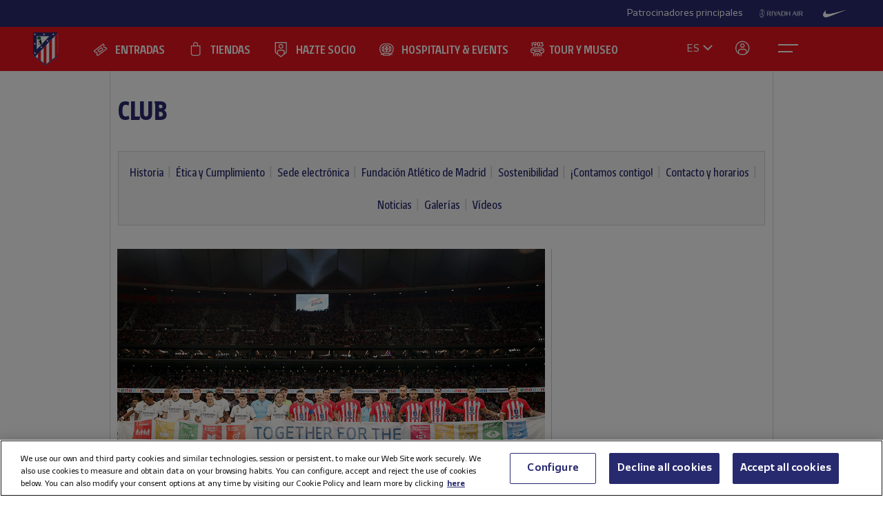

--- FILE ---
content_type: text/html; charset=utf-8
request_url: https://www.atleticodemadrid.com/noticias/el-atletico-de-madrid-se-une-al-pacto-mundial-de-naciones-unidas
body_size: 14836
content:
      
 
 <!DOCTYPE html><!--[if lt IE 7]> <html lang="es-ES" class="no-js lt-ie9 lt-ie8 lt-ie7"> <![endif]--><!--[if IE 7]> <html lang="es-ES" class="no-js lt-ie9 lt-ie8"> <![endif]--><!--[if IE 8]> <html lang="es-ES" class="no-js lt-ie9"> <![endif]--><!--[if gt IE 8]><!--> <html lang="es-ES" class="no-js"> <!--<![endif]--><head><meta charset="utf-8">
   
	
		<title>El Atlético de Madrid se une al Pacto Mundial de Naciones Unidas - Club Atlético de Madrid · Web oficial</title>
	
		
	
	
	
 
<script>document.documentElement.className=document.documentElement.className.replace(/( |^)no-js( |$)/, '$1' + 'js' + '$2');</script>
 <style type="text/css"> .js #main-level1{display: none;}</style>
 <script src="/js/jquery.js?1758786816" type="text/javascript"></script>

 
 <script>
 /* grunticon Stylesheet Loader | https://github.com/filamentgroup/grunticon | (c) 2012 Scott Jehl, Filament Group, Inc. | MIT license. */
 window.grunticon=function(e,t){if(!e||e.length!==3)return;var n=window,r=!!n.document.createElementNS&&!!n.document.createElementNS("http://www.w3.org/2000/svg","svg").createSVGRect,i=function(t){var i=n.document.createElement("link"),s=n.document.getElementsByTagName("script")[0];i.rel="stylesheet",i.href=e[t&&r?0:t?1:2],s.parentNode.insertBefore(i,s)},s=new n.Image;s.onerror=function(){i(!1)},s.onload=function(){i(s.width===1&&s.height===1)},s.src="[data-uri]"};
     grunticon( [ "/css/icons.data.svg.css", "/css/icons.data.png.css", "/css/icons.fallback.css" ] );
 </script>
 <noscript>

 <link href="/css/icons.fallback.css?1368792033" media="screen" rel="stylesheet" type="text/css" /></noscript>
 
 <!--[if lt IE 9]><script src="http://html5shim.googlecode.com/svn/trunk/html5.js"></script>
 <![endif]--><meta name="viewport" content="width=device-width, initial-scale=1.0">
 <script>
    var ATM = {
        touchy        : null,
        clicktouchEvt : null, 
        fonts : {
            hasDroid : function() {
                //console.log("droid");
                $(function() {
                    //console.log("droid ready");
                    $("article.widget.dato dt span").supersizr({"maxSize": 75});
                    //if($(".masonry").length > 0) $('.widgetbox.destacados').masonry('reload');        
                });
            },
            hasSoho : function() {
                //console.log("soho");
                $(function() {
                    //console.log("soho ready");
                    $(".widget.apertura .supersizeme h1 span").supersizr();  
                    $(".jugador-detalle h1 span").supersizr({"maxSize": 60, "preserveLineHeight": 1 });          
                });
            },
            hasAll : function() {
                //console.log("allfonts");
                $(function() {
                    //console.log("allfonts ready");
                    //if($(".masonry").length > 0) $('.widgetbox.destacados').masonry('reload');            
                });
            }
        }
    };
</script>




	<link href="/css/fonts-exo-to-manzanares.css?1716760944" media="screen" rel="stylesheet" type="text/css" />

	


 

	 
	    <!-- 1 -->
    	
		<link href="/css/manzanares_root.css?1718754733" media="screen" rel="stylesheet" type="text/css" />
		<link href="/css/all.css?1719267266" media="screen" rel="stylesheet" type="text/css" />
		<link href="/css/header-footer.css?1718786970" media="screen" rel="stylesheet" type="text/css" />
		<link href="/css/newHome-ATM.css?1762792246" media="screen" rel="stylesheet" type="text/css" />
		<link href="/css/header_overwrite.css?1769439307" media="screen" rel="stylesheet" type="text/css" />
	
	
<script src="/js/slick.min.js" type="text/javascript"></script>
<link rel="stylesheet" type="text/css" href="/css/slick.css" />
<link rel="stylesheet" type="text/css" href="/css/slick-theme.css" />






	<script type="text/javascript" src="/js/sdk.min.js?v=3_11_4"></script> <!-- Push Alerts -->
	<script type="text/javascript" src="/js/worker.min.js?v=3_11_4"></script> <!-- Push Alerts -->
	
	<!-- Remember to replace with your appKey www.atleticodemadrid.com -->
			
	
	
	

	<script type="text/javascript">
		var indigitallAccountId = 265;
		var indigitallCloud = "public";
		var indigitallLogsSubdomain = "customer.";
		var indigitallLogsDomain = "indigitall.com";
		var indigitallLogsPath = "/" + indigitallCloud + "/account/" + indigitallAccountId + "/log";

		function sendLogsToIndigitall(){
		  var xhttp = new XMLHttpRequest();
		  xhttp.open("POST", "https://" + indigitallLogsSubdomain + indigitallLogsDomain + indigitallLogsPath, true);
		  xhttp.setRequestHeader("Content-type", "application/json");
		  xhttp.send(JSON.stringify({
		      "appKey": localStorage.getItem("indigitall.repository.APP_KEY"),
		      "deviceId": localStorage.getItem("indigitall.repository.DEVICE_ID"),
		      "path": location.href,
		      "isIframe": (window.self !== window.top),
		      "parentPath": (window.self !== window.top) ? window.top.location.href : null
		  }));
		}

		function onIndigitallNewUserRegistered(device){
		  if(Notification.permission == "granted"){
		    sendLogsToIndigitall();
		  }
		}	
	</script>
	
	<script
	  src="/js/sdk.min.js"
	  onload="indigitall.init({
	    appKey:'2b671754-1aa9-449f-94e0-ddf5670b2fd7',
	    workerPath:'/js/worker.min.js',
	    requestLocation:true,
	    onNewUserRegistered: onIndigitallNewUserRegistered
	  })"
	  async>
	</script>
	
	<script type="text/javascript">
		$(() => {
			
			try {
				
				indigitall.deviceGet((device) => {
					if (device && device.enabled === true) {
						console.log("IF #1");
					} else {
						console.log("IF #2");
					}
				});

			}
			catch(err) {
			  console.log("Indigital exception cached: " + err.message);
			}	
			
			
			
			
		  
	  	});
	</script>
	
	

	

<style>html body [data-country]:not([data-country="ALL"]){display:none;}</style>

<script>
$(function(){
  $.ajax({
    url:'/pages/get_cf_country/all.json', type:'POST', dataType:'json', cache:false // ,data:{ authenticity_token: AUTH_TOKEN } // si usas CSRF
  }).then(function(r){
    var isAdmin = ($('.tab-menu-administrador').length == 1);
    var cc=(r&&r.cf_country?r.cf_country:'').toUpperCase(),
        onNews=/\/noticias\//i.test(location.pathname),
        mustRedirect=false;

    $('[data-country]').each(function(){
      var $el=$(this),
          raw=$el.attr('data-country')||$el.attr('div-country')||'ALL',
          v=$.trim(raw).toUpperCase();

      if(v==='ALL'){ $el.show(); return; }

      var allowed=$.map(v.split(/[,\s]+/),function(s){ s=$.trim(s); return s||null; });
      if($.inArray(cc,allowed)!==-1){
        $el.show();
      }else{
        if (!isAdmin){
          $el.hide().empty().append(document.createComment('Hidden by country filter (user='+cc+', allowed='+v+')'));
        }else{
          $el.show();
        }
        if(onNews) mustRedirect=true;
      }
    });
    if(!isAdmin && mustRedirect && location.pathname!=='/'){ location.replace('/'); }
  });
});
</script>





 <!-- !is_pre -->
	 <!-- !is_en || admin? -->
			
	



<!-- Google Tag Manager -->
<script>(function(w,d,s,l,i){w[l]=w[l]||[];w[l].push({'gtm.start':
new Date().getTime(),event:'gtm.js'});var f=d.getElementsByTagName(s)[0],
j=d.createElement(s),dl=l!='dataLayer'?'&l='+l:'';j.async=true;j.src=
'https://www.googletagmanager.com/gtm.js?id='+i+dl;f.parentNode.insertBefore(j,f);
})(window,document,'script','dataLayer','GTM-NTRW2FP');</script>
<!-- End Google Tag Manager -->

<meta name="google-site-verification" content="KGod2LW2G-B7MknAyEjx0Gh8pzLyjM9rA4k3Z4GHkvQ" />





 
 <link href="/sites/1/stylesheets/errors.css?1577958215" media="screen" rel="stylesheet" type="text/css" /><link href="/noticias.rss" rel="alternate" title="RSS" type="application/rss+xml" />
        
      
    <meta name="description" content="A comienzos del mes de septiembre, el club firmó su adhesión al Pacto Mundial de Naciones Unidas, una iniciativa de la ONU que lidera la sostenibilidad empresarial en el mundo."/>
		<meta property="og:title" content="Club Atlético de Madrid - El Atlético de Madrid se une al Pacto Mundial de Naciones Unidas" />	<meta property="og:description" content="A comienzos del mes de septiembre, el club firmó su adhesión al Pacto Mundial de Naciones Unidas, una iniciativa de la ONU que lidera la sostenibilidad empresarial en el mundo." />	<meta property="og:url" content="https://www.atleticodemadrid.com/noticias/el-atletico-de-madrid-se-une-al-pacto-mundial-de-naciones-unidas" />	<meta property="og:image" content="https://www.atleticodemadrid.com/system/file3s/85854/large/sXxjGuydkG_2023_09_24_atletico_real_madrid_onu.jpg?1695583973" />	<meta property="og:site_name" content="Club Atlético de Madrid" />
<meta name="resource-type" content="document"/>





      
           
           
           </head>
            



		
	

<body id="myBody" class="sponsored"  data-lay="noticias">



<!-- Google Tag Manager (noscript) -->
<noscript><iframe src="https://www.googletagmanager.com/ns.html?id=GTM-NTRW2FP" height="0" width="0" style="display:none;visibility:hidden"></iframe></noscript>
<!-- End Google Tag Manager (noscript) -->




           
      
           
           
      
           

           
           
              
           
           
        
                    
	

  





<section id="myHeader" class="top-bar  ">
	

<!-- Main Sponsors Top Bar -->
	<section class="mainsponsors">
		
	      <p>Patrocinadores principales</p>
	    
	    	    	<a href="https://www.riyadhair.com/?utm_source=footer&amp;utm_medium=atleti&amp;utm_campaign=sponsor" target="_blank" title="RIYADH AIR "><img alt="RIYADH AIR " src="https://img-estaticos.atleticodemadrid.com//system/fotosponsorheaders/236/original/riyadh_footer_v3.png?1753864624" /></a>
	    	    	<a href="http://www.nike.com/es/es_es/lp/football" target="_blank" title="Nike"><img alt="Nike" src="https://img-estaticos.atleticodemadrid.com//system/fotosponsorheaders/66/original/logo_nike.png?1714382498" /></a>
	    	</section>
	
<!-- // End Main Sponsors Top Bar -->
	




<!-- Top Header -->
<header id="newHeader" class="">
    <h1 class="escudo" style="">
        <a href="/">
            <span>Atlético de Madrid</span>
            <img src="/images/EscudoATM.svg" alt="Escudo Atlético de Madrid" style="">
        </a>
    </h1>
    
				<ul class="mainnav">
							<li><a href="https://www.atleticodemadrid.com/entradas" class='entradas' >ENTRADAS</a></li>
							<li><a href="https://www.atleticodemadrid.com/atm/atleti-store" class='tienda' >TIENDAS</a></li>
							<li><a href="https://fans.atleticodemadrid.com/socios" class='socio' >HAZTE SOCIO</a></li>
							<li><a href="https://www.neptunopremium.com" class='experiencias' target='_blank'>HOSPITALITY & EVENTS</a></li>
							<li><a href="https://tour-museum.atleticodemadrid.com/" class='hospitality' target='_blank'>TOUR Y MUSEO</a></li>
					</ul>
	
    <ul class="secondnav">
        
          <li class="idioma"><a href="#">ES</a></li>
        
        
            <li class="profile_icon"><a href="#" class="js-open-salesforce-login"><img src="/images/icons/profile.svg" alt="Usuario"></a></li>
        
        <li class="menu_icon">
    <a href="javascript:;" menu-toggle="menuId" class="btn-menu">
        <!-- <img src="/images/icons/menu.svg" alt="Menú"> -->
        <?xml version="1.0" encoding="UTF-8" standalone="no"?>
        <!DOCTYPE svg PUBLIC "-//W3C//DTD SVG 1.1//EN" "http://www.w3.org/Graphics/SVG/1.1/DTD/svg11.dtd">
        <svg onclick="toggleAnimation();" id="openCloseIcon" width="52" height="49" viewBox="0 0 52 49" version="1.1"
            xmlns="http://www.w3.org/2000/svg" xmlns:xlink="http://www.w3.org/1999/xlink" xml:space="preserve"
            xmlns:serif="http://www.serif.com/" style="fill-rule:evenodd;clip-rule:evenodd;">
            <g id="iconHitArea">
                <rect x="0" y="0" width="52" height="49" style="fill:#00000000;"></rect>
            </g>
            <g id="iconHiddenHitArea">
                <rect display="none" x="0" y="0" width="52" height="49" style="fill:#00000000;">
                    <set attributeName="display" from="none" to="inline" begin="hitArea.click" />
                </rect>
            </g>
            <g id="iconContents" style="pointer-events:none;">
                <path id="iconTopLine" d="M12,20l29,0" style="fill:none;fill-rule:nonzero;stroke:#fff;stroke-width:2px;">
                    <animate begin="iconHitArea.click" attributeName="d" from="M12,20l29,0" to="M34.01,31.293l-14.77,-14.769"
                        dur="0.2s" restart="whenNotActive" fill="freeze" />
                </path>
                <path id="iconBottonLine" d="M12,30l21,0" style="fill:none;fill-rule:nonzero;stroke:#fff;stroke-width:2px;">
                    <animate begin="iconHitArea.click" attributeName="d" from="M12,30l21,0" to="M34.174,16.707l-14.769,14.769"
                        dur="0.2s" restart="whenNotActive" fill="freeze" />
                </path>
            </g>
        </svg>
    </a>
</li>
    </ul>
    <ul class="go-main-site ">
        <li><a href="/" title="Atlético de Madrid">Ir a atleticodemadrid.com</a></li>
    </ul>
    <div id="js-user-menu">
        
    </div>
    <ul id="idioma-alt">
          <li class="user-area">
            <a href="https://en.atleticodemadrid.com">EN</a>
          </li>
    </ul>
</header>
<!-- // End Top Header -->


</section>

				<ul class="mainnav_mobile">
							<li><a href="https://www.atleticodemadrid.com/entradas" class='entradas' >ENTRADAS</a></li>
							<li><a href="https://www.atleticodemadrid.com/atm/atleti-store" class='tienda' >TIENDAS</a></li>
							<li><a href="https://fans.atleticodemadrid.com/socios" class='socio' >HAZTE SOCIO</a></li>
							<li><a href="https://www.neptunopremium.com" class='experiencias' target='_blank'>HOSPITALITY & EVENTS</a></li>
							<li><a href="https://tour-museum.atleticodemadrid.com/" class='hospitality' target='_blank'>TOUR Y MUSEO</a></li>
					</ul>
	
<nav class="completenav menu menu-hidden" id="menuId">
    <div id="menuWrapper">
        <div class="main_elements">
	 	
				<ul class="">
							<li><a href="https://www.atleticodemadrid.com/entradas"  >ENTRADAS</a></li>
							<li><a href="https://www.atleticodemadrid.com/atm/atleti-store"  >TIENDAS</a></li>
							<li><a href="https://fans.atleticodemadrid.com/socios"  >HAZTE SOCIO</a></li>
							<li><a href="https://www.neptunopremium.com"  target='_blank'>HOSPITALITY & EVENTS</a></li>
							<li><a href="https://tour-museum.atleticodemadrid.com/"  target='_blank'>TOUR Y MUSEO</a></li>
					</ul>
	
	 </div>	
	 <div class="secondary_elements">
	    <ul>
   			   				    		    			    				    					    				<li class="accordion"><a href="javascript:;" class="accordion__intro to-external" id="p-mainmenu-2864" title="EQUIPOS">EQUIPOS</a>															<ul class="submenu accordion__content">
																			<li><a href="https://www.atleticodemadrid.com/jugadores-primer-equipo/" class=" to-external" id="p-mainmenu-2865" title="Primer equipo masculino">Primer equipo masculino</a></li>
																			<li><a href="https://www.atleticodemadrid.com/primer-equipo-femenino" class=" to-external" id="p-mainmenu-2876" title="Primer equipo femenino">Primer equipo femenino</a></li>
																			<li><a href="/noticias-academia/" class=" " id="p-mainmenu-2886" title="Academia">Academia</a></li>
																	</ul> 
													</li>
	            		            	    				    					    				<li class="accordion"><a href="javascript:;" class="accordion__intro " id="p-mainmenu-2902" title="AFICIONADOS">AFICIONADOS</a>															<ul class="submenu accordion__content">
																			<li><a href="https://www.atleticodemadrid.com/haztesocio" id="p-mainmenu-2903" target="_blank" title="Hazte socio">Hazte socio</a></li>
																			<li><a href="https://www.atleticodemadrid.com/haztesocio/abonos.html" class=" to-external" id="p-mainmenu-2904" target="_blank" title="Abonos">Abonos</a></li>
																			<li><a href="https://oficinavirtual.atleticodemadrid.com/index.php/es-es/" class=" to-external" id="p-mainmenu-2905" target="_blank" title="Área personal">Área personal</a></li>
																			<li><a href="/atm/senado" class=" " id="p-mainmenu-2906" title="Senado">Senado</a></li>
																			<li><a href="/atm/penas" class=" " id="p-mainmenu-2907" title="Peñas">Peñas</a></li>
																			<li><a href="/atm/normativa-2" class=" " id="p-mainmenu-2914" title="Normativa">Normativa</a></li>
																			<li><a href="/noticias-fans/" class=" " id="p-mainmenu-2915" title="Noticias">Noticias</a></li>
																	</ul> 
													</li>
	            		            	    				    					    				<li class="no-accordion"><a href="https://www.neptunopremium.com" class="no-accordion__intro to-external" id="p-mainmenu-2916" title="VIP Y EVENTOS">VIP Y EVENTOS</a>													</li>
	            		            	    				    					    				<li class="accordion"><a href="javascript:;" class="accordion__intro " id="p-mainmenu-2917" title="ACADEMIA">ACADEMIA</a>															<ul class="submenu accordion__content">
																			<li><a href="/atm/que-es-la-academia" class=" " id="p-mainmenu-3175" title="¿Qué es la Academia?">¿Qué es la Academia?</a></li>
																			<li><a href="https://campusatleticodemadrid.com" class=" to-external" id="p-mainmenu-2920" target="_blank" title="Campus">Campus</a></li>
																			<li><a href="/atm/escuelas-de-tecnificacion" class=" " id="p-mainmenu-2921" title="Escuelas de Tecnificación">Escuelas de Tecnificación</a></li>
																			<li><a href="https://www.atleticodemadrid.com/internationalexperience/index.html" class=" to-external" id="p-mainmenu-2922" title="Experiencias internacionales">Experiencias internacionales</a></li>
																			<li><a href="https://www.atleticodemadrid.com/atm/sistema-proteccion-a-la-infancia" class=" to-external" id="p-mainmenu-3180" target="_blank" title="Sistema de Protección a la Infancia">Sistema de Protección a la Infancia</a></li>
																	</ul> 
													</li>
	            		            	    				    					    				<li class="accordion"><a href="javascript:;" class="accordion__intro " id="p-mainmenu-2923" title="RIYADH AIR METROPOLITANO">RIYADH AIR METROPOLITANO</a>															<ul class="submenu accordion__content">
																			<li><a href="/atm/proyecto" class=" " id="p-mainmenu-2924" title="Nuestro estadio">Nuestro estadio</a></li>
																			<li><a href="/atm/como-llegar" class=" " id="p-mainmenu-2925" title="Cómo llegar">Cómo llegar</a></li>
																			<li><a href="https://tour-museum.atleticodemadrid.com" class=" to-external" id="p-mainmenu-2927" title="Tour &amp; Museum">Tour, Museo y Fan Moments</a></li>
																			<li><a href="https://www.neptunopremium.com/" class=" to-external" id="p-mainmenu-2929" title="Vip y eventos">Vip y eventos</a></li>
																			<li><a href="/atm/restauracion" class=" " id="p-mainmenu-3062" title="Restauración">Restauración</a></li>
																			<li><a href="/galeria-nuevo-estadio" class=" " id="p-mainmenu-2930" title="Galerías">Galerías</a></li>
																			<li><a href="/videos-nuevo-estadio" class=" " id="p-mainmenu-2931" title="Vídeos">Vídeos</a></li>
																			<li><a href="/noticias-nuevo-estadio" class=" " id="p-mainmenu-2932" title="Noticias">Noticias</a></li>
																	</ul> 
													</li>
	            		            	    				    					    				<li class="accordion"><a href="javascript:;" class="accordion__intro " id="p-mainmenu-2933" title="CLUB">CLUB</a>															<ul class="submenu accordion__content">
																			<li><a href="/atm/historia-por-decadas" class=" " id="p-mainmenu-2934" title="Historia">Historia</a></li>
																			<li><a href="/atm/codigo-etico" class=" " id="p-mainmenu-2940" title="Ética y Cumplimiento">Ética y Cumplimiento</a></li>
																			<li><a href="/atm/sede-electronica" class=" " id="p-mainmenu-2943" title="Sede electrónica">Sede electrónica</a></li>
																			<li><a href="https://www.fundacionatleticodemadrid.com" class=" to-external" id="p-mainmenu-2945" title="Fundación Atlético de Madrid">Fundación Atlético de Madrid</a></li>
																			<li><a href="/atm/sostenibilidad" class=" " id="p-mainmenu-2946" title="Sostenibilidad">Sostenibilidad</a></li>
																			<li><a href="/atm/trabaja-con-nosotros" class=" " id="p-mainmenu-2947" title="¡Contamos contigo!">¡Contamos contigo!</a></li>
																			<li><a href="/atm/contacto-15" class=" " id="p-mainmenu-2949" title="Contacto y horarios">Contacto y horarios</a></li>
																			<li><a href="/noticias-el-club/" class=" " id="p-mainmenu-2950" title="Noticias">Noticias</a></li>
																			<li><a href="/galeria-el-club" class=" " id="p-mainmenu-2951" title="Galerías">Galerías</a></li>
																			<li><a href="/videos-el-club" class=" " id="p-mainmenu-2952" title="Vídeos">Vídeos</a></li>
																	</ul> 
													</li>
	            		            	    				            	    				            	    				            	    				            	    				            	    				            	    				            	    				            	    				            	    				            	    				            	    				            	    				            	    				            	    				            	    				            	    				            	    				            	    				            	    				            	    				            	    				            	    				            	    				            	    				            	    				            	    				            	    				            	    				            	    				            	    				            	    				            	    				            	    				            	    				            	    				            	    				            	    				            	    				            	    				            	    				            	    				            	    				            	    				            	    				            	    				            	    				            	    				            	    				            	    				            	    				            	    				            	    				            	    				            	    				            	    				            	    				            	    				            	    				            	    				            	    				            	    				            	    				            	    				            	    				            	    				            	    				            	    				            	    				            	    				            	    				            	    				            	    				            	    				            	    				            	    				            	    				            	    				            	    				            	    				            	    				            	    				            	    				            	    				            	    				            	    				            	    				            	    				            	    				            	    				            	    				            	    				            	    				            	    				            	    				            	    				            	    				            	    				            	    				            	    				            	    				            	    				            	    				            	    				            	    				            	    				            	    				            	    				            	    				            	    				            	    				            	    				            	    				            	    				            	    				            	    				            	    				            	    				            	    				            	    				            	    				            	    				            	    				            	    				            	    				            	    				            	    				            	    				            	    				            	    				            	    				            	    				            	    				            	
	    		    </ul>
	 </div>
	 	<div class="other_elements">
	    <ul>
	    		    		<li><a href="https://www.atleticodemadrid.com/atm/fundacion-atletico-de-madrid" >FUNDACIÓN ATLÉTICO DE MADRID</a></li>
	        	    		<li><a href="https://sites.atleticodemadrid.com/we-love-football/" target='_blank'>WE LOVE FOOTBALL</a></li>
	        	    		<li><a href="https://tour-museum.atleticodemadrid.com" target='_blank'>TOUR, MUSEO Y FAN MOMENTS</a></li>
	        	    		<li><a href="https://indiparkatleti.com/" >INDI PARK</a></li>
	        	    		<li><a href="https://atletilab.com/" target='_blank'>ATLETI LAB</a></li>
	        		
	    </ul>
	    <div class="descarga-app">
        <a href="/descargar-app" class="enlace-imagen">
          <picture>
            <source media="(min-width: 900px)" srcset="/images/descargapp-menu.png">
            <source srcset="/images/descargapp-menu-mobile.png">
            <img src="/images/descargapp-menu-mobile.png">
          </picture>
        </a>
        <ul>
          <li><a href="https://www.facebook.com/AtleticodeMadrid"><img src="/images/socialicons/facebook.svg" alt="Facebook"></a></li>
          <li><a href="https://twitter.com/atleti"><img src="/images/socialicons/x.svg" alt="X"></a></li>
          <li><a href="https://www.youtube.com/atleticodemadrid"><img src="/images/socialicons/youtube.svg" alt="YouTube"></a></li>
          <li><a href="https://www.instagram.com/atleticodemadrid"><img src="/images/socialicons/instagram.svg" alt="Instagram"></a></li>
          <li><a href="https://www.linkedin.com/company/atleticodemadrid"><img src="/images/socialicons/linkedin.svg" alt="Linkedin"></a></li>
          <li><a href="https://www.tiktok.com/@atleticodemadrid"><img src="/images/socialicons/tiktok.svg" alt="TikTok"></a></li>
          <li><a href="https://wa.me/34690372769?text=Hola#blank"><img src="/images/socialicons/whatsapp.svg" alt="Whatsapp"></a></li>
        </ul>
      </div>

        <style type="text/css">
        	.app-and-rrss{position: absolute; bottom: 150px;}
        	.app-and-rrss .banner-app-image{max-width: 260px;}
        	.pendiente-txuma.social_links {position: absolute; bottom: 80px;}
        	.pendiente-txuma.social_links ul li { display: inline-block; margin-right: 5px; }
			nav.completenav div#menuWrapper div.other_elements .pendiente-txuma.social_links ul li::after{ display: none; }
			nav.completenav div#menuWrapper div.other_elements .pendiente-txuma.social_links ul li img{ width: 30px; }
        </style>
	</div>
	
 </div>	 
</nav>

<!--- -------------------------------->




<div id="js-popup-login" data-browser="Mozilla/5.0 (Macintosh; Intel Mac OS X 10_15_7) AppleWebKit/537.36 (KHTML, like Gecko) Chrome/131.0.0.0 Safari/537.36; ClaudeBot/1.0; +claudebot@anthropic.com)"> </div>



              




<section class="contenido">
	
	




	
	
		
										
		
			
			
			
			
			
		
		
		<header class="cabecera-seccion">
		    <nav id="sectionmenu-mobile"> 
		        <ul>
		            <!-- must have level 1: -->
		            <li class="mobilemenuitem"><a href="/noticias-el-club/" class=" " id="p-2933" title="CLUB">CLUB</a> <!-- EL CLUB -->
		            	
		            			                
		                <ul data-c="1">	
		                 	 	
		                         <li><a href="/atm/historia-por-decadas" class=" " id="p-2934" title="Historia">Historia</a> <!-- HISTORIA -->
		                        		
		                         </li>
		                     	
		                         <li><a href="/atm/codigo-etico" class=" " id="p-2940" title="Ética y Cumplimiento">Ética y Cumplimiento</a> <!-- HISTORIA -->
		                        		
		                         </li>
		                     	
		                         <li><a href="/atm/sede-electronica" class=" " id="p-2943" title="Sede electrónica">Sede electrónica</a> <!-- HISTORIA -->
		                        		
		                         </li>
		                     	
		                         <li><a href="https://www.fundacionatleticodemadrid.com" class=" to-external" id="p-2945" title="Fundación Atlético de Madrid">Fundación Atlético de Madrid</a> <!-- HISTORIA -->
		                        		
		                         </li>
		                     	
		                         <li><a href="/atm/sostenibilidad" class=" " id="p-2946" title="Sostenibilidad">Sostenibilidad</a> <!-- HISTORIA -->
		                        		
		                         </li>
		                     	
		                         <li><a href="/atm/trabaja-con-nosotros" class=" " id="p-2947" title="¡Contamos contigo!">¡Contamos contigo!</a> <!-- HISTORIA -->
		                        		
		                         </li>
		                     	
		                         <li><a href="/atm/contacto-15" class=" " id="p-2949" title="Contacto y horarios">Contacto y horarios</a> <!-- HISTORIA -->
		                        		
		                         </li>
		                     	
		                         <li><a href="/noticias-el-club/" class=" " id="p-2950" title="Noticias">Noticias</a> <!-- HISTORIA -->
		                        		
		                         </li>
		                     	
		                         <li><a href="/galeria-el-club" class=" " id="p-2951" title="Galerías">Galerías</a> <!-- HISTORIA -->
		                        		
		                         </li>
		                     	
		                         <li><a href="/videos-el-club" class=" " id="p-2952" title="Vídeos">Vídeos</a> <!-- HISTORIA -->
		                        		
		                         </li>
		                      
		               </ul> 
		    		</li>
		        </ul>
		    </nav>
		    <nav id="sectionmenu-full"> 
		        <!-- must have level: -->
		        <ul class="menu-main">
		        	
		            <li class="active "><a href="/noticias-el-club/" class=" " id="p-2933" title="CLUB">CLUB</a>
		                
		            </li>
		            		        </ul>
		            <div>
		                <!-- optional level 2: -->
		                
		                <!-- optional level 3: -->
		                
		                <!-- must have level 4: -->
		                
			                <ul class="lastlist ">
			                	
			                		
			                		
			                		<li ><a href="/atm/historia-por-decadas" class=" " id="p-2934" title="Historia">Historia</a></li>
			                	
			                		
			                		
			                		<li ><a href="/atm/codigo-etico" class=" " id="p-2940" title="Ética y Cumplimiento">Ética y Cumplimiento</a></li>
			                	
			                		
			                		
			                		<li ><a href="/atm/sede-electronica" class=" " id="p-2943" title="Sede electrónica">Sede electrónica</a></li>
			                	
			                		
			                		
			                		<li ><a href="https://www.fundacionatleticodemadrid.com" class=" to-external" id="p-2945" title="Fundación Atlético de Madrid">Fundación Atlético de Madrid</a></li>
			                	
			                		
			                		
			                		<li ><a href="/atm/sostenibilidad" class=" " id="p-2946" title="Sostenibilidad">Sostenibilidad</a></li>
			                	
			                		
			                		
			                		<li ><a href="/atm/trabaja-con-nosotros" class=" " id="p-2947" title="¡Contamos contigo!">¡Contamos contigo!</a></li>
			                	
			                		
			                		
			                		<li ><a href="/atm/contacto-15" class=" " id="p-2949" title="Contacto y horarios">Contacto y horarios</a></li>
			                	
			                		
			                		
			                		<li ><a href="/noticias-el-club/" class=" " id="p-2950" title="Noticias">Noticias</a></li>
			                	
			                		
			                		
			                		<li ><a href="/galeria-el-club" class=" " id="p-2951" title="Galerías">Galerías</a></li>
			                	
			                		
			                		
			                		<li ><a href="/videos-el-club" class=" " id="p-2952" title="Vídeos">Vídeos</a></li>
			                	
			                </ul>	                
		                
		            </div>
		    </nav> 
		</header>
			
 


	<script type="text/javascript">
		$( document ).ready(function() { $("ul.wetic").append( "<li>club-2</li>" ); });	
	</script>

	
	
		

 
	


<script type="text/javascript">
	$( document ).ready(function() {
		$("#sectionmenu-full .menu-main .active a[href='/atm/fundacion']").attr('href', '/noticias-fundacion')
	});	
</script>


	
	<div class="main">
		<article class="noticia-interior" data-country="ALL">
				
				
			
			 	
				
				
		    
		    	
		    											
												<span class="picture" data-alt="Temp. 23-24 | Atlético de Madrid - Real Madrid | Pacto Mundial ONU equipos pancarta" data-picture="">  <span data-src='/system/file5s/85854/medium2/sXxjGuydkG_2023_09_24_atletico_real_madrid_onu.jpg?1695583982'></span> <!-- 300x220-->  <span data-src='/system/file5s/85854/medium2x2/sXxjGuydkG_2023_09_24_atletico_real_madrid_onu.jpg?1695583982'       data-media="(min-device-pixel-ratio: 2.0)">  </span>  <span data-src='/system/file5s/85854/large2/sXxjGuydkG_2023_09_24_atletico_real_madrid_onu.jpg?1695583982'      data-media="(min-width: 520px)">  </span> <!-- 620x440-->  <span data-src='/system/file5s/85854/large2x2/sXxjGuydkG_2023_09_24_atletico_real_madrid_onu.jpg?1695583982'  data-media="(min-width: 520px) and (min-device-pixel-ratio: 2.0)"> </span>  <!--[if (lt IE 9) & (!IEMobile)]>  <span data-src='/system/file5s/85854/large2/sXxjGuydkG_2023_09_24_atletico_real_madrid_onu.jpg?1695583982'></span>  <![endif]-->  <noscript> <img src='/system/file5s/85854/medium2/sXxjGuydkG_2023_09_24_atletico_real_madrid_onu.jpg?1695583982' alt="Temp. 23-24 | Atlético de Madrid - Real Madrid | Pacto Mundial ONU equipos pancarta"> </noscript> </span> 													
			    <header>
			    					    					    		<span class='preheading'>PRESENTE EN 160 PAÍSES</span>
				    			    					        <h1>El Atlético de Madrid se une al Pacto Mundial de Naciones Unidas</h1>
			        <div>
			        				        							<time datetime="2023-09-25"> 
				        	<div class="time-and-social">
				        		<div class="date">
				        	    	25 de septiembre, 2023 - 18:30 
					            </div>
					            <div class="version1">
	<div class="sharethis">
		<span class='st_facebook_hcount' displayText='Facebook'></span>
		<span class='st_twitter_hcount' st_via='Atleti' displayText='Tweet'></span>
		<span class='st_googleplus_hcount' displayText=' '></span>
		<span class='st_whatsapp_hcount' displayText=' '></span>
	</div>
</div>

			            	</div>
			            </time>
			        </div>
			        
			        <h2>A comienzos del mes de septiembre, el club firmó su adhesión al Pacto Mundial de Naciones Unidas, una iniciativa de la ONU que lidera la sostenibilidad empresarial en el mundo.</h2>
			        
			        			        
			    </header>
			
				<p>Nuestro club firm&oacute; a comienzos del mes de septiembre su adhesi&oacute;n al Pacto Mundial de Naciones Unidad, una iniciativa promovida por la ONU que lidera la la sostenibilidad empresarial en el mundo. El Pacto Mundial est&aacute; presente en 160 pa&iacute;ses a trav&eacute;s de las m&aacute;s de 22.300 entidades participantes, m&aacute;s de 1.500 ubicadas en Espa&ntilde;a.</p><p>Con esta adhesi&oacute;n, hacemos p&uacute;blica nuestra voluntad de trabajar para incorporar los Diez Principios del Pacto Mundial en nuestra estrategia y dar as&iacute; respuesta a nuestras responsabilidades en materia de derechos humanos, trabajo, medioambiente y lucha contra la corrupci&oacute;n; tanto en el &aacute;mbito deportivo como empresarial.&nbsp;</p>
			    
			    
			    
			    <footer class="etiquetas">

			    </footer>

				
			    
		    		

		    
		    
	    	
	    	
			
			
				
					
	<div id="productos-slider" class="relacionados carrousel-bottom">
		<header>
			<h1>TIENDA ONLINE</h1>
		</header>
		<div class="variable var-14 slider">
			
			    <div class="producto-slider-item">
		          <a href="/slideritems/go/525?u=1&t=title-image" title="PRIMERA EQUIPACIÓN 2025/26" rel="nofollow">
		              <span class="image-slider-container">
		              	<img alt="PRIMERA EQUIPACIÓN 2025/26" src="/system/fotoslideritems/525/large/600primeracuadrada.jpg?1750672461"/>
		              </span>
		              <span class="title">PRIMERA EQUIPACIÓN 2025/26</span>
		              
		              	 <span class="precio">Desde 69,95&euro;</span>
		              
		           </a>   	
		              
		              	<a href="/slideritems/go/525?u=2&t=boton" title="PRIMERA EQUIPACIÓN 2025/26" rel="nofollow">
			             <span class="comprar">COMPRAR</span>
			            </a> 
			          
		          </a>
			    </div>
		    
			    <div class="producto-slider-item">
		          <a href="/slideritems/go/526?u=1&t=title-image" title="SEGUNDA EQUIPACIÓN 2025/26" rel="nofollow">
		              <span class="image-slider-container">
		              	<img alt="SEGUNDA EQUIPACIÓN 2025/26" src="/system/fotoslideritems/526/large/matchcuadrado.jpg?1747842971"/>
		              </span>
		              <span class="title">SEGUNDA EQUIPACIÓN 2025/26</span>
		              
		              	 <span class="precio">Desde 79,95&euro;</span>
		              
		           </a>   	
		              
		              	<a href="/slideritems/go/526?u=2&t=boton" title="SEGUNDA EQUIPACIÓN 2025/26" rel="nofollow">
			             <span class="comprar">COMPRAR</span>
			            </a> 
			          
		          </a>
			    </div>
		    
			    <div class="producto-slider-item">
		          <a href="/slideritems/go/542?u=1&t=title-image" title="TERCERA EQUIPACIÓN 2025/26" rel="nofollow">
		              <span class="image-slider-container">
		              	<img alt="TERCERA EQUIPACIÓN 2025/26" src="/system/fotoslideritems/542/large/terceraslider.jpg?1759843137"/>
		              </span>
		              <span class="title">TERCERA EQUIPACIÓN 2025/26</span>
		              
		              	 <span class="precio">Desde 69,95&euro;</span>
		              
		           </a>   	
		              
		              	<a href="/slideritems/go/542?u=2&t=boton" title="TERCERA EQUIPACIÓN 2025/26" rel="nofollow">
			             <span class="comprar">COMPRAR</span>
			            </a> 
			          
		          </a>
			    </div>
		    
			    <div class="producto-slider-item">
		          <a href="/slideritems/go/544?u=1&t=title-image" title="TRAINING 25/26" rel="nofollow">
		              <span class="image-slider-container">
		              	<img alt="TRAINING 25/26" src="/system/fotoslideritems/544/large/600segundacuadrada.jpg?1750672553"/>
		              </span>
		              <span class="title">TRAINING 25/26</span>
		              
		              	 <span class="precio">Desde 47,95&euro;</span>
		              
		           </a>   	
		              
		              	<a href="/slideritems/go/544?u=2&t=boton" title="TRAINING 25/26" rel="nofollow">
			             <span class="comprar">COMPRAR</span>
			            </a> 
			          
		          </a>
			    </div>
		    
			    <div class="producto-slider-item">
		          <a href="/slideritems/go/543?u=1&t=title-image" title="AC/DC x ATLETI" rel="nofollow">
		              <span class="image-slider-container">
		              	<img alt="AC/DC x ATLETI" src="/system/fotoslideritems/543/large/acdcslider.jpg?1759843506"/>
		              </span>
		              <span class="title">AC/DC x ATLETI</span>
		              
		              	 <span class="precio">Desde 21,95&euro;</span>
		              
		           </a>   	
		              
		              	<a href="/slideritems/go/543?u=2&t=boton" title="AC/DC x ATLETI" rel="nofollow">
			             <span class="comprar">COMPRAR</span>
			            </a> 
			          
		          </a>
			    </div>
		    
			    <div class="producto-slider-item">
		          <a href="/slideritems/go/545?u=1&t=title-image" title="Wonder Woman x Atleti" rel="nofollow">
		              <span class="image-slider-container">
		              	<img alt="Wonder Woman x Atleti" src="/system/fotoslideritems/545/large/SLIDERSWW.jpg?1741598241"/>
		              </span>
		              <span class="title">Wonder Woman x Atleti</span>
		              
		              	 <span class="precio">Desde 29,95€&euro;</span>
		              
		           </a>   	
		              
		              	<a href="/slideritems/go/545?u=2&t=boton" title="Wonder Woman x Atleti" rel="nofollow">
			             <span class="comprar">COMPRAR</span>
			            </a> 
			          
		          </a>
			    </div>
		    
			    <div class="producto-slider-item">
		          <a href="/slideritems/go/510?u=1&t=title-image" title="COLECCIÓN RETRO" rel="nofollow">
		              <span class="image-slider-container">
		              	<img alt="COLECCIÓN RETRO" src="/system/fotoslideritems/510/large/SLIDERS.jpg?1741597853"/>
		              </span>
		              <span class="title">COLECCIÓN RETRO</span>
		              
		              	 <span class="precio">Desde 29,95&euro;</span>
		              
		           </a>   	
		              
		              	<a href="/slideritems/go/510?u=2&t=boton" title="COLECCIÓN RETRO" rel="nofollow">
			             <span class="comprar">COMPRAR</span>
			            </a> 
			          
		          </a>
			    </div>
		    
		</div>
   </div>
   <script type="text/javascript">
    $(document).on('ready', function() {		  
        $('.variable.var-14').slick({
          dots: false,
          infinite: false,
          speed: 300,
          slidesToShow: 4,
          slidesToScroll: 1,
          responsive: [
            { breakpoint: 1024, settings: { slidesToShow: 4, slidesToScroll: 4 } },
            { breakpoint: 750,  settings: { slidesToShow: 3, slidesToScroll: 3 } },
            { breakpoint: 550,  settings: { slidesToShow: 2, slidesToScroll: 2 } },
            { breakpoint: 380,  settings: { slidesToShow: 1, slidesToScroll: 1 } }
          ]
        });
    	
    });
    // Get max-height of images and apply to all images
	$(window).on('load', function() {
	 getAndApplyMaxHeightCarrousel14();
	 console.log("=>>>>>>>> GO");
	});
    
    function getAndApplyMaxHeightCarrousel14(){
	    var imgSizeArray = [];	
	    console.log("=>>>>>>>> 1");
		$(".variable.var-14 .slick-slide img").each(function(){
			imgSizeArray.push( this.height );
			console.log(this.height);
		});
		maxHeight = Math.max.apply(Math,imgSizeArray);
		
		$(".variable.var-14 .slick-slide .image-slider-container").css('height', maxHeight );
    }
   </script>
  

         
				
			
			
						
		</article>
	
	</div> <!-- main -->
	
	<div class="complementarias" style="display:block">

			

		
		
									<aside class="widget publicidad">
					
					
	<iframe frameborder="0" width="300" height="300" scrolling="no" src="/banners/iframe/noticias-show-top"></iframe>
 <!-- originalmente -->
							</aside>
				
				

		


  <article class="widget noticia te-libre newsletter">
     <div class="newsletter-content">
        <p><img src="https://atleticodemadrid.com/images/BANNER_NEWSLETTER_SQ.gif" alt="" /></p>
<h1>&iexcl;Ap&uacute;ntate a nuestra newsletter!</h1>
<p>Suscr&iacute;bete para recibir la mejor informaci&oacute;n del equipo. &iexcl;&Uacute;nete!</p>
<p><a href="/newsletter" class="js-btn-datos" title="D&Eacute;JANOS TUS DATOS">D&Eacute;JANOS TUS DATOS</a>        <!--a href="/atm/conectar-con-facebook" class="js-btn-datos" title="CONECTA CON TU RED SOCIAL">CONECTA CON TU RED SOCIAL</a--></p>
     </div> 
     

  </article>

  <style>
   
  .widget.publicidad-libre-html{width:300px;height:auto}
  .widget .newsletter-content{margin-top:8px;padding-bottom:15px}
  .widget.noticia.newsletter,.widget .newsletter-content,.widget .newsletter-content img,.widget .newsletter-content p{max-width:300px !important;}
  .widget .newsletter-content h1{text-align:center;font-family: var(--font-bold), "Exo Bold",serif;color:#2c325f;font-size:26px;line-height:26px;margin-bottom:5px;margin-bottom:5px}
  .widget .newsletter-content p{var(--font-medium),font-family:"Droid Serif",serif;font-weight:400;font-style:normal;font-size:13px;line-height:20px;text-decoration:none;color:#000;margin-top:5px;margin-bottom:15px}
  .widget .newsletter-content .js-btn-datos{background:#2C325F;color:#fff;padding:10px 10px 5px 10px;display:block;text-align:center;margin:0 auto 10px;width:245px;font-family:var(--font-medium), "Exo Bold",serif;font-size:14px;line-height:25px;letter-spacing:.5px}

  @media screen and (max-width: 680px){
    .widget.noticia.newsletter{ margin-left: 0; }
  }

  </style>



		
		
	
		
		
				
			<div class="productos-slider in-home slider-home-widget-partial" id="TiendaOnline">
				<header>
					<h1>TIENDA ONLINE</h1>
				</header>
				<div class="variable home-41 slider">
					
					
												
																		
																																	
					    <div class="producto-slider-item a-left center">
				          <a href="https://shop.atleticodemadrid.com/es/equipaciones/primera" title="PRIMERA EQUIPACIÓN 2025/26" id="TiendaOnlineImg" class="slider-item-link" rel="nofollow">
				              <span class="image-slider-container">
				              	<img alt="PRIMERA EQUIPACIÓN 2025/26" src="/system/fotoslideritems/525/large/600primeracuadrada.jpg?1750672461"/>
				              </span>
				              <span class="pre-title-red"></span>
				              <span class="title-blue">PRIMERA EQUIPACIÓN 2025/26</span>
				              <p></p>
				          </a>
				          
				          
				            <div class="enlace-precio">
				          	 <a href="https://shop.atleticodemadrid.com/es/equipaciones/primera" title="Desde 69,95" class="precio slider-item-link">
				          		Desde 69,95
				          	 </a>	
				          	</div>
				          
				          				          
				          
				            <div class="enlace-rojo">
				          	 <a href="https://shop.atleticodemadrid.com/es/equipaciones/primera" title="PRIMERA EQUIPACIÓN 2025/26" class="comprar slider-item-link" id="TiendaOnlineButton">
				          		COMPRAR
				          	 </a>	
				          	</div>
				          
				          
				          
							<footer class="enlaces-relacionados">
								<ul>
									<li class="tipo-noticia">
										
										<a title="VER MÁS" href="https://shop.atleticodemadrid.com/es" id="TiendaOnlineMoreinfo" class="slider-item-link">VER MÁS</a>
										<br/>
									</li>
								</ul>
							</footer>
						  
					    </div>
				    
					
												
																		
																																	
					    <div class="producto-slider-item a-left center">
				          <a href="https://shop.atleticodemadrid.com/es/equipaciones/segunda" title="SEGUNDA EQUIPACIÓN 2025/26" id="TiendaOnlineImg" class="slider-item-link" rel="nofollow">
				              <span class="image-slider-container">
				              	<img alt="SEGUNDA EQUIPACIÓN 2025/26" src="/system/fotoslideritems/526/large/matchcuadrado.jpg?1747842971"/>
				              </span>
				              <span class="pre-title-red"></span>
				              <span class="title-blue">SEGUNDA EQUIPACIÓN 2025/26</span>
				              <p></p>
				          </a>
				          
				          
				            <div class="enlace-precio">
				          	 <a href="https://shop.atleticodemadrid.com/es/equipaciones/segunda" title="Desde 79,95" class="precio slider-item-link">
				          		Desde 79,95
				          	 </a>	
				          	</div>
				          
				          				          
				          
				            <div class="enlace-rojo">
				          	 <a href="https://shop.atleticodemadrid.com/es/equipaciones/segunda" title="SEGUNDA EQUIPACIÓN 2025/26" class="comprar slider-item-link" id="TiendaOnlineButton">
				          		COMPRAR
				          	 </a>	
				          	</div>
				          
				          
				          
							<footer class="enlaces-relacionados">
								<ul>
									<li class="tipo-noticia">
										
										<a title="VER MÁS" href="https://shop.atleticodemadrid.com/es" id="TiendaOnlineMoreinfo" class="slider-item-link">VER MÁS</a>
										<br/>
									</li>
								</ul>
							</footer>
						  
					    </div>
				    
					
												
																		
																																	
					    <div class="producto-slider-item a-left center">
				          <a href="https://shop.atleticodemadrid.com/es/equipaciones/tercera" title="TERCERA EQUIPACIÓN 2025/26" id="TiendaOnlineImg" class="slider-item-link" rel="nofollow">
				              <span class="image-slider-container">
				              	<img alt="TERCERA EQUIPACIÓN 2025/26" src="/system/fotoslideritems/542/large/terceraslider.jpg?1759843137"/>
				              </span>
				              <span class="pre-title-red"></span>
				              <span class="title-blue">TERCERA EQUIPACIÓN 2025/26</span>
				              <p></p>
				          </a>
				          
				          
				            <div class="enlace-precio">
				          	 <a href="https://shop.atleticodemadrid.com/es/equipaciones/tercera" title="Desde 69,95" class="precio slider-item-link">
				          		Desde 69,95
				          	 </a>	
				          	</div>
				          
				          				          
				          
				            <div class="enlace-rojo">
				          	 <a href="https://shop.atleticodemadrid.com/es/equipaciones/tercera" title="TERCERA EQUIPACIÓN 2025/26" class="comprar slider-item-link" id="TiendaOnlineButton">
				          		COMPRAR
				          	 </a>	
				          	</div>
				          
				          
				          
							<footer class="enlaces-relacionados">
								<ul>
									<li class="tipo-noticia">
										
										<a title="VER MÁS" href="https://shop.atleticodemadrid.com/es/equipaciones/tercera" id="TiendaOnlineMoreinfo" class="slider-item-link">VER MÁS</a>
										<br/>
									</li>
								</ul>
							</footer>
						  
					    </div>
				    
					
												
																		
																																	
					    <div class="producto-slider-item a-left center">
				          <a href="https://shop.atleticodemadrid.com/es/entrenamiento" title="TRAINING 25/26" id="TiendaOnlineImg" class="slider-item-link" rel="nofollow">
				              <span class="image-slider-container">
				              	<img alt="TRAINING 25/26" src="/system/fotoslideritems/544/large/600segundacuadrada.jpg?1750672553"/>
				              </span>
				              <span class="pre-title-red"></span>
				              <span class="title-blue">TRAINING 25/26</span>
				              <p></p>
				          </a>
				          
				          
				            <div class="enlace-precio">
				          	 <a href="https://shop.atleticodemadrid.com/es/entrenamiento" title="Desde 47,95" class="precio slider-item-link">
				          		Desde 47,95
				          	 </a>	
				          	</div>
				          
				          				          
				          
				            <div class="enlace-rojo">
				          	 <a href="https://shop.atleticodemadrid.com/es/entrenamiento" title="TRAINING 25/26" class="comprar slider-item-link" id="TiendaOnlineButton">
				          		COMPRAR
				          	 </a>	
				          	</div>
				          
				          
				          
							<footer class="enlaces-relacionados">
								<ul>
									<li class="tipo-noticia">
										
										<a title="VER MÁS" href="https://shop.atleticodemadrid.com/es/entrenamiento" id="TiendaOnlineMoreinfo" class="slider-item-link">VER MÁS</a>
										<br/>
									</li>
								</ul>
							</footer>
						  
					    </div>
				    
					
												
																		
																																	
					    <div class="producto-slider-item a-left center">
				          <a href="https://shop.atleticodemadrid.com/es/ac-dc" title="AC/DC x ATLETI" id="TiendaOnlineImg" class="slider-item-link" rel="nofollow">
				              <span class="image-slider-container">
				              	<img alt="AC/DC x ATLETI" src="/system/fotoslideritems/543/large/acdcslider.jpg?1759843506"/>
				              </span>
				              <span class="pre-title-red"></span>
				              <span class="title-blue">AC/DC x ATLETI</span>
				              <p></p>
				          </a>
				          
				          
				            <div class="enlace-precio">
				          	 <a href="https://shop.atleticodemadrid.com/es/ac-dc" title="Desde 21,95" class="precio slider-item-link">
				          		Desde 21,95
				          	 </a>	
				          	</div>
				          
				          				          
				          
				            <div class="enlace-rojo">
				          	 <a href="https://shop.atleticodemadrid.com/es/ac-dc" title="AC/DC x ATLETI" class="comprar slider-item-link" id="TiendaOnlineButton">
				          		COMPRAR
				          	 </a>	
				          	</div>
				          
				          
				          
							<footer class="enlaces-relacionados">
								<ul>
									<li class="tipo-noticia">
										
										<a title="VER MÁS" href="https://shop.atleticodemadrid.com/es/ac-dc" id="TiendaOnlineMoreinfo" class="slider-item-link">VER MÁS</a>
										<br/>
									</li>
								</ul>
							</footer>
						  
					    </div>
				    
					
												
																		
																																	
					    <div class="producto-slider-item a-left center">
				          <a href="https://shop.atleticodemadrid.com/es/wonder-woman" title="Wonder Woman x Atleti" id="TiendaOnlineImg" class="slider-item-link" rel="nofollow">
				              <span class="image-slider-container">
				              	<img alt="Wonder Woman x Atleti" src="/system/fotoslideritems/545/large/SLIDERSWW.jpg?1741598241"/>
				              </span>
				              <span class="pre-title-red">Nueva Colección</span>
				              <span class="title-blue">Wonder Woman x Atleti</span>
				              <p></p>
				          </a>
				          
				          
				            <div class="enlace-precio">
				          	 <a href="https://shop.atleticodemadrid.com/es/wonder-woman" title="Desde 29,95€" class="precio slider-item-link">
				          		Desde 29,95€
				          	 </a>	
				          	</div>
				          
				          				          
				          
				            <div class="enlace-rojo">
				          	 <a href="https://shop.atleticodemadrid.com/es/wonder-woman" title="Wonder Woman x Atleti" class="comprar slider-item-link" id="TiendaOnlineButton">
				          		COMPRAR
				          	 </a>	
				          	</div>
				          
				          
				          
							<footer class="enlaces-relacionados">
								<ul>
									<li class="tipo-noticia">
										
										<a title="VER MÁS" href="https://shop.atleticodemadrid.com/es/wonder-woman" id="TiendaOnlineMoreinfo" class="slider-item-link">VER MÁS</a>
										<br/>
									</li>
								</ul>
							</footer>
						  
					    </div>
				    
					
												
																		
																																	
					    <div class="producto-slider-item a-left center">
				          <a href="https://shop.atleticodemadrid.com/es/desde-1903" title="COLECCIÓN RETRO" id="TiendaOnlineImg" class="slider-item-link" rel="nofollow">
				              <span class="image-slider-container">
				              	<img alt="COLECCIÓN RETRO" src="/system/fotoslideritems/510/large/SLIDERS.jpg?1741597853"/>
				              </span>
				              <span class="pre-title-red"></span>
				              <span class="title-blue">COLECCIÓN RETRO</span>
				              <p></p>
				          </a>
				          
				          
				            <div class="enlace-precio">
				          	 <a href="https://shop.atleticodemadrid.com/es/desde-1903" title="Desde 29,95" class="precio slider-item-link">
				          		Desde 29,95
				          	 </a>	
				          	</div>
				          
				          				          
				          
				            <div class="enlace-rojo">
				          	 <a href="https://shop.atleticodemadrid.com/es/desde-1903" title="COLECCIÓN RETRO" class="comprar slider-item-link" id="TiendaOnlineButton">
				          		COMPRAR
				          	 </a>	
				          	</div>
				          
				          
				          
							<footer class="enlaces-relacionados">
								<ul>
									<li class="tipo-noticia">
										
										<a title="VER MÁS" href="https://shop.atleticodemadrid.com/es/desde-1903" id="TiendaOnlineMoreinfo" class="slider-item-link">VER MÁS</a>
										<br/>
									</li>
								</ul>
							</footer>
						  
					    </div>
				    
				</div>
		   </div>
		   
		   <script type="text/javascript">
		   
		    $(document).on('ready', function() {		  
		        $('.variable.home-41').slick({
		          dots: false,
		          infinite: false,
		          speed: 300,
		          slidesToShow: 1,
		          slidesToScroll: 1,
		          autoplay: true
		        });
		    	// Get max-height of images and apply to all images
		    	//getAndApplyMaxHeightSliderSmall41();
		    });
		    function getAndApplyMaxHeightSliderSmall41(){
			    var imgSizeArray = [];	
				$(".variable.home-41 .slick-slide img").each(function(){
					imgSizeArray.push( this.height );
				});
				maxHeight = Math.max.apply(Math,imgSizeArray);
				$(".variable.home-41 .slick-slide .image-slider-container").css('height', maxHeight );
		    }
		   </script>
		              
	 





		
			



		
		<aside class="relacionados">
    <header>
        
         <h1>&Uacute;LTIMAS NOTICIAS</h1>
    </header>
	<ul class="rich">
		
			<li data-country="ALL">
	            <a href="/noticias/bienvenido-rodrigo-mendoza" title="¡Bienvenido, Rodrigo Mendoza!">
	                <time datetime="2026-02-02">2 de febrero, 2026 - 23:59</time>
	                <p>¡Bienvenido, Rodrigo Mendoza!</p>
	            </a>
	        </li>
		
			<li data-country="ALL">
	            <a href="/noticias/bienvenido-obed-vargas" title="¡Bienvenido, Obed Vargas!">
	                <time datetime="2026-02-02">2 de febrero, 2026 - 21:30</time>
	                <p>¡Bienvenido, Obed Vargas!</p>
	            </a>
	        </li>
		
			<li data-country="ALL">
	            <a href="/noticias/bienvenido-lookman" title="¡Bienvenido, Lookman!">
	                <time datetime="2026-02-02">2 de febrero, 2026 - 18:30</time>
	                <p>¡Bienvenido, Lookman!</p>
	            </a>
	        </li>
		
	</ul>
</aside>		

		
				
					<aside class="widget publicidad p-primer-equipo">
			     <!-- originalmente -->
			    
	<iframe frameborder="0" width="300" height="300" scrolling="no" src="/banners/iframe/plus500"></iframe>

			</aside>
				
		
	</div> <!-- complementarias -->
	
</section>



<script type="application/javascript">

	$( document ).ready(function() {
		$( ".url-to-copy" ).bind( "click", function() {
		  copyToClipboard();
		  //setIconLoginToDefault();
		});
                setIconLoginToDefault();
	})

	function copyToClipboard(){
	   $('.url-to-copy').select();
	   try {
	      var successful = document.execCommand( 'copy' );
	      var msg = successful ? 'successful' : 'unsuccessful';
	      if (successful){ $('.copy-text').html("¡Copiada!"); $('.copy-text').addClass('green'); $('.copy-text').fadeIn();}
	      console.log('Copying text command was ' + msg);
	   } catch (err) {
	      console.log('Oops, unable to copy',err);
	   }    
	}

	function setIconLoginToDefault(){
		if ($( ".profile_icon.logged" ).length != 0){
		  $( ".profile_icon.logged" ).html( "<a href=\"#\" class=\"js-open-salesforce-login\"><img src=\"/images/icons/profile.svg\" alt=\"Usuario\"></a>" );
		  $( ".profile_icon.logged" ).removeClass("logged");
		  $( ".profile_icon" ).addClass("js-noticias-show-replaced");
		  init_login_header();
		}
	}

</script>



					

	<footer id="new-footer" data-footer='new'>
	    <div class="footer_content_wrapper">
			


		
	
		
		<!-- @catnoticia_url_slug:  -->

    <!-- Línea 1 -->
                    <section class="main_sponsors">
             <ul>
                                                            <li><a rel='nofollow' href="https://www.riyadhair.com/?utm_source=footer&utm_medium=atleti&utm_campaign=sponsor" title="RIYADH AIR " target="_blank"><img id="logo-riyadh-air" alt="RIYADH AIR " src="/system/fotos/236/original/riyadh_footer.png?1764751825"></a></li>
                                                                                <li><a rel='nofollow' href="http://www.nike.com/es/es_es/lp/football" title="Nike" target="_blank"><img id="logo-nike" alt="Nike" src="/system/fotos/66/original/logo_nike.png?1764752010"></a></li>
                                                </ul>
        </section>
        <!-- Línea 2 | Destacados -->
                    <section class="main_sponsors">
             <ul>
                                                            <li><a  href="https://visitrwanda.com/" title="Visit Rwanda" target="_blank"><img id="logo-visit-rwanda" alt="Visit Rwanda" src="/system/fotos/283/original/Visit Rwanda Logo - Main (White).png?1746006198"></a></li>
                                                                                <li><a  href="https://www.kraken.com/es-es/atleticodemadrid?utm_source=atleti&utm_medium=sponsors&utm_campaign=web" title="Kraken" target="_blank"><img id="logo-kraken" alt="Kraken" src="/system/fotos/258/original/kraken_footer_v2.png?1721041071"></a></li>
                                                                                <li><a rel='nofollow' href="http://www.mahou.es/" title="Mahou" target="_blank"><img id="logo-mahou" alt="Mahou" src="/system/fotos/63/original/mahou_footer.png?1720693925"></a></li>
                                                </ul>
        </section>
        <!-- Línea 2 | No destacados -->
                    <section class="secondary_sponsors">
             <ul>
                                                            <li><a rel='nofollow' href="http://www.hyundai.es" title="Hyundai" target="_blank"><img id="logo-hyundai" alt="Hyundai" src="/system/fotos/152/original/021_hyundai.png?1530519876"></a></li>
                                                                                <li><a rel='nofollow' href="https://football.comave.com/es/extend/atletico-madrid" title="ComAve" target="_blank"><img id="logo-comave" alt="ComAve" src="/system/fotos/250/original/ComAve_footer.png?1719666580"></a></li>
                                                                                <li><a rel='nofollow' href="https://www1.caixabank.es/apl/tarjetas/catalogo/catalogo.index_es.html?idImagen=1020&utm_source=atleti&utm_medium=sponsors&utm_campaign=web" title="CaixaBank" target="_blank"><img id="logo-la-caixa" alt="CaixaBank" src="/system/fotos/55/original/caixabank_logo.png?1498868425"></a></li>
                                                                                <li><a rel='nofollow' href="https://www.ea.com/es-es/games/ea-sports-fc" title="EA Sports" target="_blank"><img id="logo-ea-sports" alt="EA Sports" src="/system/fotos/128/original/Footer Web.png?1695218651"></a></li>
                                                                                <li><a rel='nofollow' href="http://www.cocacola.es/" title="Coca-Cola" target="_blank"><img id="logo-coca-cola" alt="Coca-Cola" src="/system/fotos/62/original/cocacola.png?1475658101"></a></li>
                                                                                <li><a rel='nofollow' href="https://www.movistar.es/" title="Movistar" target="_blank"><img id="logo-movistar" alt="Movistar" src="/system/fotos/145/original/018_movistar_201920.png?1583403786"></a></li>
                                                                                <li><a rel='nofollow' href="https://cloudonair.withgoogle.com/events/summit-spain-2024" title="Google Cloud Femenino" target="_blank"><img id="logo-google-cloud" alt="Google Cloud Femenino" src="/system/fotos/251/original/google_cloud_white.png?1749046785"></a></li>
                                                </ul>
        </section>
    
        





  

  <section class="more_sponsors">
    <a href="/patrocinadores">Ver todos los patrocinadores</a>
  </section>




	 <!-- 2024 -->

	


			<section class="links">
		        <div class="social_links">
		            <span>ATLETI</span>
		            <ul>
		                <li><a href="https://www.facebook.com/AtleticodeMadrid"><img src="/images/socialicons/facebook.svg" alt="Facebook"></a></li>
		                <li><a href="https://twitter.com/atleti"><img src="/images/socialicons/x.svg" alt="X"></a></li>
		                <li><a href="https://www.youtube.com/atleticodemadrid"><img src="/images/socialicons/youtube.svg" alt="YouTube"></a></li>
		                <li><a href="https://www.instagram.com/atleticodemadrid"><img src="/images/socialicons/instagram.svg" alt="Instagram"></a></li>
		                <li><a href="https://www.linkedin.com/company/atleticodemadrid"><img src="/images/socialicons/linkedin.svg" alt="Linkedin"></a></li>
		                <li><a href="https://www.tiktok.com/@atleticodemadrid"><img src="/images/socialicons/tiktok.svg" alt="TikTok"></a></li>
		                <li><a href="https://wa.me/34690372769?text=Hola#blank"><img src="/images/socialicons/whatsapp.svg" alt="Whatsapp"></a></li>
		            </ul>
		        </div>
			       
			        <div class="firts_links">
			            <ul>
			            	
			            		<li><a href="https://www.atleticodemadrid.com/entradas" title="ENTRADAS">ENTRADAS</a></li>
			            	
			            		<li><a href="https://www.atleticodemadrid.com/haztesocio/index.html" title="HAZTE SOCIO">HAZTE SOCIO</a></li>
			            	
			            		<li><a href="https://www.atleticodemadrid.com/atm/atleti-store" title="TIENDAS">TIENDAS</a></li>
			            	
			            		<li><a href="https://tour-museum.atleticodemadrid.com/" target="_blank" title="TOUR &amp; MUSEUM">TOUR & MUSEUM</a></li>
			            	
			            		<li><a href="https://en.atleticodemadrid.com" title="EN">EN</a></li>
			            	
			            </ul>
			        </div>
			     
			      			        
			        <div class="second_links">
			            <ul>
			            	
			            		<li><a href="https://www.atleticodemadrid.com/noticias-primer-equipo/" title="PRIMER EQUIPO MASCULINO">PRIMER EQUIPO MASCULINO</a></li>
			            	
			            		<li><a href="https://www.atleticodemadrid.com/noticias-primer-equipo-femenino" title="PRIMER EQUIPO FEMENINO">PRIMER EQUIPO FEMENINO</a></li>
			            	
			            		<li><a href="https://www.atleticodemadrid.com/atm/que-es" title="ACADEMIA">ACADEMIA</a></li>
			            	
			            		<li><a href="https://www.atleticodemadrid.com/noticias-fans/" title="AFICIONADOS">AFICIONADOS</a></li>
			            	
			            		<li><a href="https://atleticodemadrid.com/patrocinadores" title="PATROCINADORES">PATROCINADORES</a></li>
			            	
			            		<li><a href="https://www.atleticodemadrid.com/noticias-el-club/" title="CLUB">CLUB</a></li>
			            	
			            </ul>
			        </div>
			     
		        <div class="third_links">
		        	  			        
			            <ul>
			            	
			            		<li><a href="https://www.atleticodemadrid.com/riyadhairmetropolitano" target="_blank" title="RIYADH AIR METROPOLITANO">RIYADH AIR METROPOLITANO</a></li>
			            	
			            		<li><a href="https://www.atleticodemadrid.com/atm/fundacion-atletico-de-madrid" target="_blank" title="FUNDACIÓN">FUNDACIÓN</a></li>
			            	
			            		<li><a href="https://www.unir.net/universidad-atletico-madrid/" target="_blank" title="UNIVERSIDAD">UNIVERSIDAD</a></li>
			            	
			            </ul>
		            
		            <div class="descargaapp">
		                <img src="/images/qr-app.svg" width="80" alt="QR para descargar App del Atletico de Madrid">
		                <a href="/descargar-app" title="Descargar APP del Atlético de Madrid">DESCARGA LA APP</a>
		            </div>
		        </div>
		    </section>

		      
			    <section class="legal">
			        <ul>
		            	
		            		<li><a href="/atm/aviso-legal" title="AVISO LEGAL">AVISO LEGAL</a></li>
		            	
		            		<li><a href="https://atleticodemadrid.integrityline.com/frontpage" title="BUZÓN ÉTICO">BUZÓN ÉTICO</a></li>
		            	
		            		<li><a href="/atm/politica-de-privacidad" title="POLÍTICA DE PRIVACIDAD">POLÍTICA DE PRIVACIDAD</a></li>
		            	
		            		<li><a href="/atm/cookies-es" title="POLÍTICA DE COOKIES">POLÍTICA DE COOKIES</a></li>
		            	
		            		<li><a href="/atm/contacto-15" title="CONTACTO Y HORARIOS">CONTACTO Y HORARIOS</a></li>
		            	
		            		<li><a href="/atm/area-de-prensa" title="ÁREA DE PRENSA">ÁREA DE PRENSA</a></li>
		            	
			        </ul>
			    </section>
		    
		</div>   
	</footer>        






    
      
    
      
    
            <script src="/js/app.min.js?1702546280" type="text/javascript"></script>
        <script src="/js/weapp.js?1765887164" type="text/javascript"></script>
    
    
    
    
    
    
    
    ﻿<script src="https://players.brightcove.net/6415724131001/default_default/index.min.js"></script>

	<!-- Loading chatbot -->

		
                
		 	<!-- Chatbot script -->
			
			<script src="/js/indigitall/web-chat.js?v=06062025" charset="utf-8"> </script>
		




<style type="text/css">
	#ind-chat-container{ font-family: Manzanares; font-weight: 400; font-variation-settings: "wdth" 100; }
	div#ind-welcomeLabelContainer > div {line-height: 0px; }
	.ind-basic-reaction-box{ 
		/*display: none !important; */
		border-top: 1px solid #ddd;
	    margin-top: 15px;
	    padding-top: 5px;
	}
	.ind-basic-reaction-icon {
	    width: 28px;
	    height: 28px;
	}
	.ind-message-box{
		padding-bottom: 7px;
	}
	.ind-basic-reaction-box .ind-simple-like-icon,
	.ind-basic-reaction-box .ind-simple-unlike-icon {
	    background-image: url(/img/bot-ok.png?v=1);
	    background-size: 18px 18px;
	    background-repeat: no-repeat;
	    background-position: 7px 7px;
		}
		.ind-basic-reaction-box .ind-simple-unlike-icon {
			background-image: url(/img/bot-ko.png?v=1);
		}
	.ind-message-header-span strong{ display: none; }
	#chat-window .message-header-span strong{display: none;}
	.ind-bubble-icon-div { width: 90%; height: 90%;}
	#ind-welcome-close img{width: 13px; margin-top: 3px;}
	label#like, label#unlike{ display: none; }




</style>



 
	<script src="/js/home_cms.js?1762248045" type="text/javascript"></script>
	<script src="/js/accordionsubmenu.js?1718786985" type="text/javascript"></script>
	<script src="/js/newmenu.js?1719653502" type="text/javascript"></script>
	<script src="/js/sliders.js?1718786985" type="text/javascript"></script>

    <script>
        // Your script
        var options = {
            showAnimations: true,
            // animationHideClass: 'hide-left',
            // animationShowClass: 'show-left',
        };
        Menu.init(options);
        // Menu.toggle('menuId');
    </script>


    ﻿<!-- Reactful Plugin --> 
	<script type="text/javascript">
	        (function() {
	                var reactful_client_id="794963";
	                window._rctfl = window._rctfl || {c: []}; window._rctfl.c.push(reactful_client_id);
	                var el = document.createElement('script'); el.async = 1;
	                el.src = "//visitor.reactful.com/dist/main.rtfl.js";
	                document.getElementsByTagName('head')[0].appendChild(el);
	        })();
	</script>






    	
		<script type="text/javascript">var switchTo5x=true;</script>
		<!--script type="text/javascript" src="https://ws.sharethis.com/button/buttons.js"></script-->
		<script type="text/javascript" src="/js/sharethis_buttons.js"></script>
		<script type="text/javascript">try { stLight.options({publisher: "8c4d2f18-6603-4121-8587-bf581e67589b", doNotHash: false, doNotCopy: false, hashAddressBar: false}); } catch (error) {console.error(error); } </script>
	

        <script defer src="https://static.cloudflareinsights.com/beacon.min.js/vcd15cbe7772f49c399c6a5babf22c1241717689176015" integrity="sha512-ZpsOmlRQV6y907TI0dKBHq9Md29nnaEIPlkf84rnaERnq6zvWvPUqr2ft8M1aS28oN72PdrCzSjY4U6VaAw1EQ==" data-cf-beacon='{"version":"2024.11.0","token":"9f8a9cef3dbe4c0aa4d1170f002f782d","server_timing":{"name":{"cfCacheStatus":true,"cfEdge":true,"cfExtPri":true,"cfL4":true,"cfOrigin":true,"cfSpeedBrain":true},"location_startswith":null}}' crossorigin="anonymous"></script>
</body>
    
    
    
  </html>
    

--- FILE ---
content_type: image/svg+xml
request_url: https://www.atleticodemadrid.com/images/icons/profile.svg
body_size: 171
content:
<svg width="24" height="25" viewBox="0 0 24 25" fill="none" xmlns="http://www.w3.org/2000/svg">
<path d="M7.36312 20.2282H5.9917V15.8129L8.60075 13.7725H15.9596L18.5018 15.8129V20.2282H17.1303V16.4819L15.4913 15.1773H9.06904L7.36312 16.4819V20.2282Z" fill="white"/>
<path d="M12.2465 12.3676C10.4737 12.3676 9.00195 10.9293 9.00195 9.15645C9.00195 7.38364 10.4403 5.91187 12.2131 5.91187C13.9859 5.91187 15.4577 7.35019 15.4577 9.12301C15.4577 10.9293 14.0194 12.3676 12.2465 12.3676ZM12.2465 7.28329C11.2431 7.28329 10.4068 8.11953 10.4068 9.12301C10.4068 10.1265 11.2431 10.9627 12.2465 10.9627C13.25 10.9627 14.0863 10.1265 14.0863 9.12301C14.0863 8.11953 13.25 7.28329 12.2465 7.28329Z" fill="white"/>
<path d="M12.2467 22.971C6.59379 22.971 2.01123 18.3884 2.01123 12.7355C2.01123 7.08256 6.59379 2.5 12.2467 2.5C17.8997 2.5 22.4822 7.08256 22.4822 12.7355C22.4822 18.3884 17.8997 22.971 12.2467 22.971ZM12.2467 3.90487C7.36313 3.90487 3.4161 7.85189 3.38265 12.7355C3.38265 17.6191 7.32968 21.5661 12.2133 21.5661C17.0969 21.5661 21.0439 17.6191 21.0774 12.7355C21.0774 7.88534 17.1303 3.90487 12.2467 3.90487Z" fill="white"/>
</svg>
